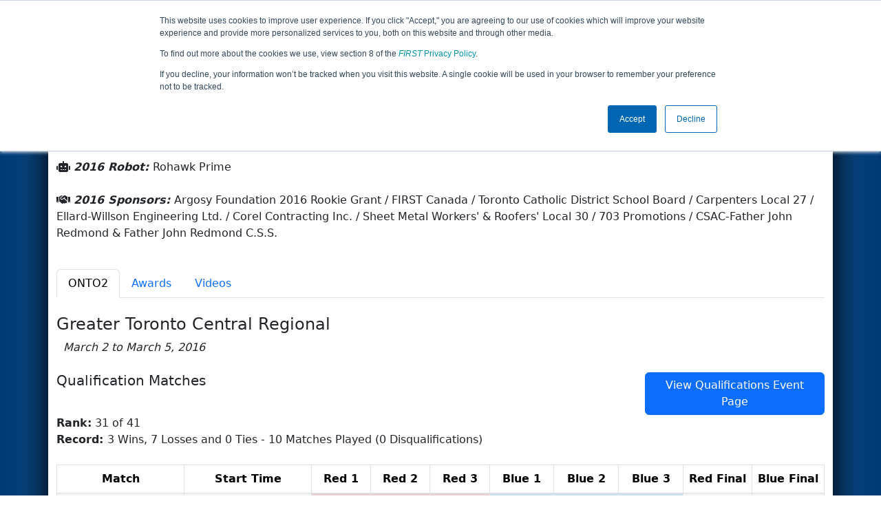

--- FILE ---
content_type: text/html; charset=utf-8
request_url: https://frc-events.firstinspires.org/2016/team/6009
body_size: 41266
content:
<!DOCTYPE html>
<html lang="en">
<!--  PLEASE DO NOT SCRAPE WEBPAGES FOR EVENT DATA!
We have an API that allows easy access to event and team
data! It is easier for developers, and helps keep this server
available for the public who are seeking basic event information.
More info: https://frc-events.firstinspires.org/services/api
____ ____ ___   ____ ______
/ __//  _// _ \ / __//_  __/ (R)
/ _/ _/ / / , _/_\ \   / /
/_/  /___//_/|_|/___/  /_/
___         __        __   _
/ _ \ ___   / /  ___  / /_ (_)____ ___
/ , _// _ \ / _ \/ _ \/ __// // __/(_-<
/_/|_| \___//_.__/\___/\__//_/ \__//___/
_____                        __   _  __   _
/ ___/___   __ _   ___  ___  / /_ (_)/ /_ (_)___   ___
/ /__ / _ \ /  ' \ / _ \/ -_)/ __// // __// // _ \ / _ \
\___/ \___//_/_/_// .__/\__/ \__//_/ \__//_/ \___//_//_/
/_/
-->
<head>
    <title>
        FRC Event Web : Team 6009 (2016)
    </title>
    <meta name="description" content="Information and results from FIRST Robotics Competition Team Number 6009 in the 2016 season ">
    
    
        <link rel="stylesheet" href="https://frc-cdn.firstinspires.org/evtwebextfrc/app.def2d69ed7cfbfcedce0.css" />
<meta name="x-stylesheet-fallback-test" content="" class="sr-only" /><script>!function(a,b,c,d){var e,f=document,g=f.getElementsByTagName("SCRIPT"),h=g[g.length-1].previousElementSibling,i=f.defaultView&&f.defaultView.getComputedStyle?f.defaultView.getComputedStyle(h):h.currentStyle;if(i&&i[a]!==b)for(e=0;e<c.length;e++)f.write('<link href="'+c[e]+'" '+d+"/>")}("position","absolute",["/evtwebextfrc/app.def2d69ed7cfbfcedce0.css"], "rel=\u0022stylesheet\u0022 ");</script>
    
    <meta name="viewport" content="width=device-width, initial-scale=1,user-scalable=no" />
    <link rel="icon" type="image/x-icon" href="https://frc-cdn.firstinspires.org/eventweb_common/favicon/first.ico" />
    <link rel="apple-touch-icon" href=https://frc-cdn.firstinspires.org/eventweb_frc/apple/apple-touch-icon-72.png />
    <link rel="apple-touch-icon" sizes="114x114" href=https://frc-cdn.firstinspires.org/eventweb_frc/apple/apple-touch-icon-114.png />
    <link rel="apple-touch-icon" sizes="180x180" href=https://frc-cdn.firstinspires.org/eventweb_frc/apple/apple-touch-icon-180.png />
    
    <link rel="stylesheet" href="/FontAwesome/css/custom-icons.css" />
    <link rel="stylesheet" href="/FontAwesome/css/fontawesome.css" />
    <link rel="stylesheet" href="/FontAwesome/css/solid.css" />
    <link rel="stylesheet" href="/FontAwesome/css/regular.css" />
    <link rel="stylesheet" href="/FontAwesome/css/light.css" />
    <link rel="stylesheet" href="/FontAwesome/css/thin.css" />
    <link rel="stylesheet" href="/FontAwesome/css/duotone.css" />
    <link rel="stylesheet" href="/FontAwesome/css/sharp-solid.css" />
    <link rel="stylesheet" href="/FontAwesome/css/sharp-regular.css" />
    <link rel="stylesheet" href="/FontAwesome/css/sharp-thin.css" />
    <link rel="stylesheet" href="/FontAwesome/css/sharp-light.css" />
    <link rel="stylesheet" href="/FontAwesome/css/brands.css" />

    <script>
        function convertUtcDateToLocal(date) {
        if (date !== "") {
        var convertedDate = new Date(date + " UTC");

        var monthNames = ["January", "February", "March", "April", "May", "June",
        "July", "August", "September", "October", "November", "December"
        ];

        var month = monthNames[convertedDate.getMonth()];

        var day = convertedDate.getDate();

        var year = convertedDate.getFullYear();

        var hour = convertedDate.getHours().toString();
        if (convertedDate.getHours() < 10) hour = "0" + hour;

        var minutes = convertedDate.getMinutes().toString();
        if (convertedDate.getMinutes() < 10) minutes = "0" + minutes;

        var seconds = convertedDate.getSeconds().toString();
        if (convertedDate.getSeconds() < 10) seconds = "0" + seconds;

        var regex = /\((.*)\)/;

        var matches = regex.exec(convertedDate.toString());
        var timezone = matches[0];

        return month + " " + day.toString() + ", " + year + " " + hour + ":" + minutes + ":" + seconds + " " + timezone;
        }
        return date;
        }
    </script>

        <script async src="https://www.googletagmanager.com/gtag/js?id=UA-60219656-1"></script>
        <script>
            window.dataLayer = window.dataLayer || [];
            function gtag() { dataLayer.push(arguments); }
            gtag('js', new Date());

            gtag('config', 'UA-60219656-1');
        </script>

    <!-- Start of HubSpot Embed Code MKT -->
    <script type="text/javascript" id="hs-script-loader" async defer src="//js.hs-scripts.com/1747660.js"></script>
    <!-- End of HubSpot Embed Code MKT -->
    
    
        <script src="https://frc-cdn.firstinspires.org/evtwebextfrc/app.ee2d0e12e3cc77a63b39.bundle.js"></script>
<script>(window.jQuery||document.write("\u003Cscript src=\u0022/evtwebextfrc/app.ee2d0e12e3cc77a63b39.bundle.js\u0022\u003E\u003C/script\u003E"));</script>
    
    
    <script>
    $(document).ready(function () {
        var tabLoaded = false;
        showTab(window.location.hash);
        $(".nav-tabs a").click(function () {
            $(this).tab('show');
            window.location.hash = this.hash;
        });
        $('[data-toggle="tooltip"]').tooltip();

        var url = '/2016/team/6009/videosload/NjAwOTI3';

        $(document).on('shown.bs.tab', 'button[data-bs-toggle="tab"]', function (e) {
			var anchor = $(e.target).attr('data-bs-target');
            if (!tabLoaded && anchor == "#videos") {
                $('#videoTabContent').load(url, { });
                tabLoaded = true;//prevent multi-load
            }
        });
    });
    function showTab(hash) {
        $('ul.nav a[href="' + hash + '"]').tab('show');
    }
    </script>
 
</head>
<body>
    <script>
        $(document).ready(function() {
        $('[data-bs-toggle="tooltip"]').tooltip();
        $('[data-bs-toggle="popover"]').popover();
        });
    </script>
    <!-- Color Strip -->
    <div class="color-strip">
        <div class="fred"></div>
        <div class="forange"></div>
        <div class="fblue"></div>
    </div>
    <nav class="navbar navbar-dark navbar-expand-lg">
        <div class="container">
            <a class="navbar-brand" href="/">
                <img src="https://frc-cdn.firstinspires.org/eventweb_frc/ProgramLogos/FRC_Horz_RGB_rev_sm.png" style="max-width: 169px;"/>
                <span class="d-none d-md-inline-block">&nbsp;&nbsp;</span>
                <strong class="d-none d-md-inline-block">Events</strong>
            </a>
            <button class="navbar-toggler" type="button" data-bs-toggle="collapse" data-bs-target="#navbarSupportedContent">
                <span class="navbar-toggler-icon"></span>
            </button>
            <div id="navbarSupportedContent" class="collapse navbar-collapse">
                <ul class="navbar-nav me-auto mb-2 mb-lg-0">

                        <li class="nav-item dropdown">
                            <a class="nav-link dropdown-toggle" role="button" data-bs-toggle="dropdown" href="#">
                                <span>2016 Season Info</span>
                            </a>
                            <ul class="dropdown-menu dropdown-menu-start">
                                <li>
                                    <a class="dropdown-item" href="/2016/Events/EventList">
                                        <i class="fas fa-fw fa-calendar-alt"></i> Events
                                    </a>
                                </li>
                                <li>
                                    <a class="dropdown-item" href="/2016/awards">
                                        <i class="fas fa-fw fa-award"></i> Awards
                                    </a>
                                </li>
                                    <li>
                                        <a class="dropdown-item" href="/2016/districts">
                                            <i class="fas fa-fw fa-globe-americas"></i> Districts
                                        </a>
                                    </li>
                                <li>
                                    <a class="dropdown-item" href="/2016/allteams">
                                        <i class="fas fa-fw fa-users"></i> Teams
                                    </a>
                                </li>
							</ul>
						</li>



				</ul>
                    <form class="d-flex" action="/search">
                        <input type="hidden" name="season" value="2016" />
                        <input type="search" class="form-control me-2" name="jump" autocomplete="off" placeholder="Team # / Event Code" width="12" maxlength="20" required>
                        <button type="submit" class="btn btn-outline-light">Search</button>
                    </form>
			</div>
		</div>
	</nav>
    <main role="main">
        <div class="modal fade" id="processingModal" data-bs-backdrop="static">
            <div class="modal-dialog modal-dialog-centered">
                <div class="modal-content panel-warning">
                    <div class="modal-body">
                        <br />
                        <div class="row d-flex text-center">
                            <p id="processingModalMessage">Processing your request...</p>
                        </div>
                        <div class="row d-flex justify-content-center">
                            <div class="spinner-border text-primary" style="width: 3rem; height: 3rem;" role="status">
                                <span class="visually-hidden">Loading...</span>
                            </div>
                        </div>
                        <br />
                        <br />
                    </div>
                </div>
            </div>
        </div>

        <div class="modal fade" id="failModal">
            <div class="modal-dialog modal-dialog-centered">
                <div class="modal-content">
                    <div class="modal-body">
                        <br />
                        <h3 class="text-danger text-center"><i class="far fa-fw fa-times-circle fa-4x"></i></h3>
                        <br />
                        <h3 class="text-center"><b>Whoops!</b></h3>
                        <br />
                        <p id="failModalTitle" class="text-center">Operation has failed. See below for more details.</p>
                        <div id="failModalDetails" class="border text-left text-wrap overflow-auto p-2 mt-1 mb-3" style="white-space: pre-line"></div>
                    </div>
                    <div class="modal-footer">
                        <div class="d-grid gap-2 col-10 mx-auto">
                            <button class="btn btn-danger" data-bs-dismiss="modal" id="failModalOkBtn">OK</button>
                        </div>
                    </div>
                </div>
            </div>
        </div>

        <div class="modal fade" id="successModal" data-bs-backdrop="static">
            <div class="modal-dialog modal-dialog-centered">
                <div class="modal-content panel-warning">
                    <div class="modal-body text-center">
                        <br />
                        <h3 class="text-success"><i class="far fa-fw fa-check-circle fa-4x"></i></h3>
                        <br />
                        <h3><b>Success</b></h3>
                        <br />
                        <p id="successModalMessage">Operation has completed successfully!</p>
                    </div>
                    <div class="modal-footer">
                        <div class="d-grid gap-2 col-10 mx-auto">
                            <button class="btn btn-success" data-bs-dismiss="modal" id="successModalOkBtn">OK</button>
                        </div>
                    </div>
                </div>
            </div>
        </div>
        
        <script>
            function ShowFailModal(message) {
                if(message != '') {
                    $("#failModalDetails").html(message);
                }
                
                $("#failModal").modal('show');
            }
            
            function HideFailModal() {
                $("#failModal").modal('hide');
            }
            
            function ShowSuccessModal(message) {
                if (message != '') {
                    $("#successModalMessage").html(message);
                }

                $("#successModal").modal('show');
            }
            
            function HideSuccessModal() {
                $("#successModal").modal('hide');
            }
            
            function ShowProcessingModal(message) {
                if (message != '') {
                    $("#processingModalMessage").html(message);
                }

                $("#processingModal").modal('show');
            }
            
            function HideProcessingModal() {
                $("#processingModal").modal('hide');
            }
            
            $("#successModalOkBtn").click(function () {
                HideProcessingModal()
            });
            
            $("#failModalOkBtn").click(function () {
                HideProcessingModal()
            });
        </script>
        
        <div class="container" style="padding-left: 0; padding-right: 0; box-shadow: -12px -16px 28px 0 rgba(0,0,0,0.6),12px -16px 28px 0 rgba(0,0,0,0.6);">
                <div class="container py-2" style="background: #eeeeee;">
                    <div class="row">
                        <div class="col-xs-12 col-sm-10 d-flex align-items-center">
                            <h1 class="align-middle">
Team 6009 - cyberheart (2016)                            </h1>
                        </div>
                        <div class="hidden-xs col-sm-2">
                                <img class="d-none d-lg-block" src="https://frc-cdn.firstinspires.org/eventweb_frc/GameLogos/2016.png" alt="Game Logo" style="max-width: 175px; max-height: 60px;" />
                        </div>
                    </div>
                </div>
            <div class="container bg-white" style="padding-bottom: 0.75rem; padding-top: 0.75rem;">
                <div class="d-lg-none alert alert-warning alert-dismissible" role="alert">
                    <h5 class="alert-heading">
                        <i class="fas fa-mobile"></i> Small Screen!
                    </h5>
                    Some content is hidden on small displays like yours. Please try rotating your device or using a larger screen to see more content.
                </div>
                

<div class="row">
    <div class="col-lg-12">
<script>
	$(document).ready(function () {
		$('.dropdown-toggle').dropdown();
	});
</script>

<div class="row">
	<div class="col-md-9">
		<div class="media">
			<div class="media-left media-middle">
			</div>
			<div class="media-body">
                <i class="fas fa-map-marker-alt"></i> <b><em>From: </em></b>
                    <a href="http://maps.google.com/?q=Toronto, Ontario, Canada"
                       target="_blank">Toronto,&nbsp;Ontario,&nbsp;Canada</a>
				<br />
                <i class="fas fa-star"></i> <b><em>Rookie Year: </em></b>2016<br />
			</div>
		</div>
	</div>
	<div class="col-md-3 text-center">
			<div class="dropdown">
				<button id="historyDrop" type="button" class="btn btn-lg btn-primary dropdown-toggle" data-bs-toggle="dropdown" aria-haspopup="true" aria-expanded="false">
					Other Info &nbsp;&nbsp;<span class="caret"></span>
				</button>
				<ul class="dropdown-menu" aria-labelledby="historyDrop">

						<li class="" title=""><a class="dropdown-item" href="/2020/team/6009">2020: INFINITE RECHA...</a></li>
						<li class="" title=""><a class="dropdown-item" href="/2019/team/6009">2019: DESTINATION: D...</a></li>
						<li class="" title=""><a class="dropdown-item" href="/2018/team/6009">2018: FIRST POWER UP</a></li>
						<li class="" title=""><a class="dropdown-item" href="/2017/team/6009">2017: FIRST STEAMWOR...</a></li>
						<li class="disabled" title="(Currently Viewing)"><a class="dropdown-item" href="/2016/team/6009">2016: FIRST STRONGHO...</a></li>
                    <li><hr class="dropdown-divider" /></li>
					<li><a class="dropdown-item" href="/team/6009">Team Summary</a></li>
				</ul>
			</div>
	</div>
</div>
<br />
<div class="row mb-3">
	<div class="col-sm-12">
			<i class="fas fa-robot"></i> <b><em>2016 Robot: </em></b>Rohawk Prime<br />
		<br />
        <i class="fas fa-handshake"></i> <b><em>2016 Sponsors: </em></b>Argosy Foundation 2016 Rookie Grant / FIRST Canada / Toronto Catholic District School Board / Carpenters Local 27 / Ellard-Willson Engineering Ltd. / Corel Contracting Inc. / Sheet Metal Workers&#x27; &amp; Roofers&#x27; Local 30 / 703 Promotions / CSAC-Father John Redmond &amp; Father John Redmond C.S.S. <br /><br />
        
	</div>
</div>


    </div>
</div>
<ul class="nav nav-tabs">
            <li class="nav-item">
                <button class="nav-link active" data-bs-target="#ONTO2" data-bs-toggle="tab">
                    ONTO2
                </button>
            </li>
    <li class="nav-item" data-bs-toggle="tooltip" data-placement="top" title="All 2016 Awards"><button class="nav-link" data-bs-target="#awards" data-bs-toggle="tab">Awards</button></li>
    <li class="nav-item" data-bs-toggle="tooltip" data-placement="top" title="6009 Match Videos"><button class="nav-link" data-bs-target="#videos" data-bs-toggle="tab">Videos</button></li>
</ul>

<div class="tab-content">
	<div id="awards" class="tab-pane fade">

<br />
<h5> Team 6009's 2016 Awards</h5>
        <div class="alert alert-warning alert-dismissible" role="alert">
            <text>Team 6009 did not win any awards in the 2016 season</text>
        </div>
    </div>
    <div id="videos" class="tab-pane fade">
        <div id="videoTabContent">
            <div class="row">
                <div class="col-md-12 text-center">
                    <br />
                    Loading match videos… please wait a moment
                    <br /><br />
                    <div class="spinner-border" style="display: inline-block; width: 3rem; height: 3rem;margin-bottom:40px;margin-top:25px;" role="status">
                        <span class="visually-hidden">Loading...</span>
                    </div>
                </div>
            </div>
        </div>
    </div>
            <div id="ONTO2" class="tab-pane fade show active">
                <br />

<h1 class="panel-title">Greater Toronto Central Regional</h1>
<i>&nbsp;&nbsp;March 2 to March 5, 2016</i><br /><br />

			<div class="row">
                <div class="col-md-9">
                    <h5>Qualification Matches</h5>
                </div>
                <div class="col-md-3 justify-content-end">
                    <a href="/2016/ONTO2/qualifications?team=6009"
                       class="btn btn-primary">View Qualifications Event Page</a>
                </div>
			</div>
<b>Rank:</b> 31 of 41<br />
<b>Record: </b> 3 Wins, 7 Losses and 0 Ties - 10 Matches Played (0 Disqualifications)<br /><br />
<div class="table-responsive">
    <table class="table table-striped table-hover table-bordered text-center" id="matches">
		<thead>
			<tr>
				<th class="col-2">Match</th>

					<th class="col-sm-2">Start Time</th>
<th style="white-space: nowrap">Red 1</th>
<th style="white-space: nowrap">Red 2</th>
<th style="white-space: nowrap">Red 3</th>
<th style="white-space: nowrap">Blue 1</th>
<th style="white-space: nowrap">Blue 2</th>
<th style="white-space: nowrap">Blue 3</th>                    <th class="col-sm-1" style="white-space: nowrap">Red Final</th>
                    <th class="col-sm-1" style="white-space: nowrap">Blue Final</th>
			</tr>
		</thead>
		<tbody id="match-results" style="white-space: nowrap">
                    <tr id="match4a">
                        <td class="col-2">
                                    <a href="/2016/ONTO2/qualifications/4">Qualification 4 (C)</a>
                        </td>
                        <td class="text-start col-2">
Fri 3/4 - 9:49 AM                        </td>

        <td class="danger" id="team4_4">

<a class="" href="/2016/team/1325">1325</a>        </td>
        <td class="danger" id="team5_4">

<a class="" href="/2016/team/3683">3683</a>        </td>
        <td class="danger" id="team6_4">

<a class="" href="/2016/team/5921">5921</a>        </td>

        <td class="info" id="team1_4">

<a class="" href="/2016/team/5911">5911</a>        </td>
        <td class="info" id="team2_4">

<a class="" href="/2016/team/865">865</a>        </td>
        <td class="info" id="team3_4">

<b><a class="" href="/2016/team/6009">6009</a></b>        </td>
                            <td class="text-danger fw-bold">
88                            </td>
                            <td class="text-primary fw-bold">
77                            </td>
                    </tr>
                    <tr id="match9a">
                        <td class="col-2">
                                    <a href="/2016/ONTO2/qualifications/9">Qualification 9 (D)</a>
                        </td>
                        <td class="text-start col-2">
Fri 3/4 - 10:36 AM                        </td>

        <td class="danger" id="team4_9">

<a class="" href="/2016/team/5821">5821</a>        </td>
        <td class="danger" id="team5_9">

<b><a class="" href="/2016/team/6009">6009</a></b>        </td>
        <td class="danger" id="team6_9">

<a class="" href="/2016/team/3360">3360</a>        </td>

        <td class="info" id="team1_9">

<a class="" href="/2016/team/865">865</a>        </td>
        <td class="info" id="team2_9">

<a class="" href="/2016/team/1511">1511</a>        </td>
        <td class="info" id="team3_9">

<a class="" href="/2016/team/4001">4001</a>        </td>
                            <td class="text-danger fw-bold">
61                            </td>
                            <td class="text-primary fw-bold">
100                            </td>
                    </tr>
                    <tr id="match18a">
                        <td class="col-2">
                                    <a href="/2016/ONTO2/qualifications/18">Qualification 18 (A)</a>
                        </td>
                        <td class="text-start col-2">
Fri 3/4 - 12:01 PM                        </td>

        <td class="danger" id="team4_18">

<a class="" href="/2016/team/886">886</a>        </td>
        <td class="danger" id="team5_18">

<a class="" href="/2016/team/1815">1815</a>        </td>
        <td class="danger" id="team6_18">

<b><a class="" href="/2016/team/6009">6009</a></b>        </td>

        <td class="info" id="team1_18">

<a class="" href="/2016/team/4594">4594</a>        </td>
        <td class="info" id="team2_18">

<a class="" href="/2016/team/5589">5589</a>        </td>
        <td class="info" id="team3_18">

<a class="" href="/2016/team/2706">2706</a>        </td>
                            <td class="text-danger fw-bold">
41                            </td>
                            <td class="text-primary fw-bold">
84                            </td>
                    </tr>
                    <tr id="match21a">
                        <td class="col-2">
                                    <a href="/2016/ONTO2/qualifications/21">Qualification 21 (B)</a>
                        </td>
                        <td class="text-start col-2">
Fri 3/4 - 1:11 PM                        </td>

        <td class="danger" id="team4_21">

<a class="" href="/2016/team/1310">1310</a>        </td>
        <td class="danger" id="team5_21">

<a class="" href="/2016/team/5834">5834</a>        </td>
        <td class="danger" id="team6_21">

<a class="" href="/2016/team/5039">5039</a>        </td>

        <td class="info" id="team1_21">

<a class="" href="/2016/team/4920">4920</a>        </td>
        <td class="info" id="team2_21">

<a class="" href="/2016/team/1482">1482</a>        </td>
        <td class="info" id="team3_21">

<b><a class="" href="/2016/team/6009">6009</a></b>        </td>
                            <td class="text-danger fw-bold">
55                            </td>
                            <td class="text-primary fw-bold">
44                            </td>
                    </tr>
                    <tr id="match31a">
                        <td class="col-2">
                                    <a href="/2016/ONTO2/qualifications/31">Qualification 31 (D)</a>
                        </td>
                        <td class="text-start col-2">
Fri 3/4 - 2:51 PM                        </td>

        <td class="danger" id="team4_31">

<a class="" href="/2016/team/781">781</a>        </td>
        <td class="danger" id="team5_31">

<a class="" href="/2016/team/4519">4519</a>        </td>
        <td class="danger" id="team6_31">

<a class="" href="/2016/team/919">919</a>        </td>

        <td class="info" id="team1_31">

<b><a class="" href="/2016/team/6009">6009</a></b>        </td>
        <td class="info" id="team2_31">

<a class="" href="/2016/team/2852">2852</a>        </td>
        <td class="info" id="team3_31">

<a class="" href="/2016/team/1547">1547</a>        </td>
                            <td class="text-danger fw-bold">
42                            </td>
                            <td class="text-primary fw-bold">
87                            </td>
                    </tr>
                    <tr id="match37a">
                        <td class="col-2">
                                    <a href="/2016/ONTO2/qualifications/37">Qualification 37 (A)</a>
                        </td>
                        <td class="text-start col-2">
Fri 3/4 - 3:45 PM                        </td>

        <td class="danger" id="team4_37">

<a class="" href="/2016/team/772">772</a>        </td>
        <td class="danger" id="team5_37">

<a class="" href="/2016/team/4718">4718</a>        </td>
        <td class="danger" id="team6_37">

<a class="" href="/2016/team/1547">1547</a>        </td>

        <td class="info" id="team1_37">

<a class="" href="/2016/team/4069">4069</a>        </td>
        <td class="info" id="team2_37">

<a class="" href="/2016/team/188">188</a>        </td>
        <td class="info" id="team3_37">

<b><a class="" href="/2016/team/6009">6009</a></b>        </td>
                            <td class="text-danger fw-bold">
110                            </td>
                            <td class="text-primary fw-bold">
76                            </td>
                    </tr>
                    <tr id="match45a">
                        <td class="col-2">
                                    <a href="/2016/ONTO2/qualifications/45">Qualification 45 (B)</a>
                        </td>
                        <td class="text-start col-2">
Fri 3/4 - 5:03 PM                        </td>

        <td class="danger" id="team4_45">

<a class="" href="/2016/team/2809">2809</a>        </td>
        <td class="danger" id="team5_45">

<a class="" href="/2016/team/5680">5680</a>        </td>
        <td class="danger" id="team6_45">

<a class="" href="/2016/team/2852">2852</a>        </td>

        <td class="info" id="team1_45">

<a class="" href="/2016/team/3705">3705</a>        </td>
        <td class="info" id="team2_45">

<a class="" href="/2016/team/5699">5699</a>        </td>
        <td class="info" id="team3_45">

<b><a class="" href="/2016/team/6009">6009</a></b>        </td>
                            <td class="text-danger fw-bold">
76                            </td>
                            <td class="text-primary fw-bold">
55                            </td>
                    </tr>
                    <tr id="match50a">
                        <td class="col-2">
                                    <a href="/2016/ONTO2/qualifications/50">Qualification 50 (C)</a>
                        </td>
                        <td class="text-start col-2">
Fri 3/4 - 5:43 PM                        </td>

        <td class="danger" id="team4_50">

<a class="" href="/2016/team/4951">4951</a>        </td>
        <td class="danger" id="team5_50">

<b><a class="" href="/2016/team/6009">6009</a></b>        </td>
        <td class="danger" id="team6_50">

<a class="" href="/2016/team/5834">5834</a>        </td>

        <td class="info" id="team1_50">

<a class="" href="/2016/team/5776">5776</a>        </td>
        <td class="info" id="team2_50">

<a class="" href="/2016/team/3705">3705</a>        </td>
        <td class="info" id="team3_50">

<a class="" href="/2016/team/771">771</a>        </td>
                            <td class="text-danger fw-bold">
80                            </td>
                            <td class="text-primary fw-bold">
71                            </td>
                    </tr>
                    <tr id="match57a">
                        <td class="col-2">
                                    <a href="/2016/ONTO2/qualifications/57">Qualification 57 (D)</a>
                        </td>
                        <td class="text-start col-2">
Sat 3/5 - 9:53 AM                        </td>

        <td class="danger" id="team4_57">

<a class="" href="/2016/team/1325">1325</a>        </td>
        <td class="danger" id="team5_57">

<b><a class="" href="/2016/team/6009">6009</a></b>        </td>
        <td class="danger" id="team6_57">

<a class="" href="/2016/team/4946">4946</a>        </td>

        <td class="info" id="team1_57">

<a class="" href="/2016/team/886">886</a>        </td>
        <td class="info" id="team2_57">

<a class="" href="/2016/team/2809">2809</a>        </td>
        <td class="info" id="team3_57">

<a class="" href="/2016/team/5821">5821</a>        </td>
                            <td class="text-danger fw-bold">
82                            </td>
                            <td class="text-primary fw-bold">
61                            </td>
                    </tr>
                    <tr id="match66a">
                        <td class="col-2">
                                    <a href="/2016/ONTO2/qualifications/66">Qualification 66 (A)</a>
                        </td>
                        <td class="text-start col-2">
Sat 3/5 - 11:11 AM                        </td>

        <td class="danger" id="team4_66">

<a class="" href="/2016/team/2609">2609</a>        </td>
        <td class="danger" id="team5_66">

<a class="" href="/2016/team/4914">4914</a>        </td>
        <td class="danger" id="team6_66">

<a class="" href="/2016/team/5911">5911</a>        </td>

        <td class="info" id="team1_66">

<a class="" href="/2016/team/919">919</a>        </td>
        <td class="info" id="team2_66">

<b><a class="" href="/2016/team/6009">6009</a></b>        </td>
        <td class="info" id="team3_66">

<a class="" href="/2016/team/4594">4594</a>        </td>
                            <td class="text-danger fw-bold">
77                            </td>
                            <td class="text-primary fw-bold">
61                            </td>
                    </tr>
		</tbody>
	</table>
</div>		<div class="row">
            <div class="col-md-9">
                <h5>Playoff Matches</h5>
            </div>
            <div class="col-md-3 justify-content-end">
                    <a href="/2016/ONTO2/playoffs?team=6009"
                       class="btn btn-primary">View Playoffs Event Page</a>
            </div>
		</div>
<b>Record: </b> 0 Wins and 2 Losses<br /><b>Alliance Selection: </b> Round 1 of Alliance 6 <br /><br />

<div class="table-responsive">
    <table class="table  table-hover table-bordered text-center" id="matches">
		<thead>
			<tr>
				<th class="col-2">Match</th>

					<th class="col-sm-2">Start Time</th>
<th style="white-space: nowrap">Red 1</th>
<th style="white-space: nowrap">Red 2</th>
<th style="white-space: nowrap">Red 3</th>
<th style="white-space: nowrap">Blue 1</th>
<th style="white-space: nowrap">Blue 2</th>
<th style="white-space: nowrap">Blue 3</th>                    <th class="col-sm-1" style="white-space: nowrap">Red Final</th>
                    <th class="col-sm-1" style="white-space: nowrap">Blue Final</th>
			</tr>
		</thead>
		<tbody id="match-results" style="white-space: nowrap">
                    <tr id="match4a">
                        <td class="col-2 align-middle" rowspan="2">
                                <a href="/2016/ONTO2/playoffs/4">Quarterfinal 4 (C)</a>
                        </td>
                        <td class="text-start col-2 align-middle text-center" rowspan="2">
Sat 3/5 - 2:04 PM                        </td>
                        <td class="text-center text-danger danger fw-bold" colspan="3">
                            Alliance 3
                        </td>
                        <td class="text-center text-primary info fw-bold" colspan="3">
                            Alliance 6
                        </td>
                        <td class="text-danger danger fw-bold align-middle" rowspan="2">
                            <h3 class="align-middle">
                                130
                            </h3>
                        </td>
                        <td class="text-primary info fw-bold align-middle" rowspan="2">
                            <h3 class="align-middle">
                                98
                            </h3>
                        </td>
                    </tr>
                    <tr>

        <td class="danger" id="team4_4">

<a class="" href="/2016/team/3360">3360</a>        </td>
        <td class="danger" id="team5_4">

<a class="" href="/2016/team/5699">5699</a>        </td>
        <td class="danger" id="team6_4">

<a class="" href="/2016/team/2809">2809</a>        </td>

        <td class="info" id="team1_4">

<b><a class="" href="/2016/team/6009">6009</a></b>        </td>
        <td class="info" id="team2_4">

<a class="" href="/2016/team/2706">2706</a>        </td>
        <td class="info" id="team3_4">

<a class="" href="/2016/team/4069">4069</a>        </td>
                    </tr>
                    <tr id="match8a">
                        <td class="col-2 align-middle" rowspan="2">
                                <a href="/2016/ONTO2/playoffs/8">Quarterfinal 8 (D)</a>
                        </td>
                        <td class="text-start col-2 align-middle text-center" rowspan="2">
                        </td>
                        <td class="text-center text-danger danger fw-bold" colspan="3">
                            Alliance 3
                        </td>
                        <td class="text-center text-primary info fw-bold" colspan="3">
                            Alliance 6
                        </td>
                        <td class="text-danger danger fw-bold align-middle" rowspan="2">
                            <h3 class="align-middle">
                                106
                            </h3>
                        </td>
                        <td class="text-primary info fw-bold align-middle" rowspan="2">
                            <h3 class="align-middle">
                                103
                            </h3>
                        </td>
                    </tr>
                    <tr>

        <td class="danger" id="team4_8">

<a class="" href="/2016/team/3360">3360</a>        </td>
        <td class="danger" id="team5_8">

<a class="" href="/2016/team/5699">5699</a>        </td>
        <td class="danger" id="team6_8">

<a class="" href="/2016/team/2809">2809</a>        </td>

        <td class="info" id="team1_8">

<b><a class="" href="/2016/team/6009">6009</a></b>        </td>
        <td class="info" id="team2_8">

<a class="" href="/2016/team/2706">2706</a>        </td>
        <td class="info" id="team3_8">

<a class="" href="/2016/team/4069">4069</a>        </td>
                    </tr>
		</tbody>
	</table>
</div>            </div>
</div>
                <div class="d-md-none text-center">
                </div>
                <br />
            </div>
        </div>
    </main>

    <div class="container-fluid footer-box" style="background-color: #231F20;">
        <footer class="footer container py-3 footer-text" style="max-width: 1170px;">
            <div class="row text-center">
                <div class="col-md-4">
                    <img id="firstLogoFooter" src="https://firstfrccdn.blob.core.windows.net/cdn/eventweb_common/FIRST_Horz_OneColor_reverse.png" style="width: 350px; padding: 30px;" />
                    <br />
                    <nav class="nav justify-content-center">
                        <a class="nav-link text-light" href="https://www.facebook.com/FIRSTOfficial"><i class="fab fa-facebook-f fa-lg"></i></a>
                        <a class="nav-link text-light" href="https://www.youtube.com/user/FIRSTWorldTube"><i class="fab fa-youtube fa-lg"></i></a>
                        <a class="nav-link text-light" href="https://instagram.com/first_official_"><i class="fab fa-instagram fa-lg"></i></a>
                        <a class="nav-link text-light" href="https://www.twitter.com/firstweets"><i class="fab fa-twitter fa-lg"></i></a>
                        <a class="nav-link text-light" href="https://www.pinterest.com/firstinspires"><i class="fab fa-pinterest-p fa-lg"></i></a>
                        <a class="nav-link text-light" href="https://www.linkedin.com/company/first_2"><i class="fab fa-linkedin-in fa-lg"></i></a>
                        <a class="nav-link text-light" href="https://www.twitch.tv/firstinspires"><i class="fab fa-twitch fa-lg"></i></a>
                    </nav>
                </div>
                <div class="col-md-8">
                    <div class="row text-center">
                        <div class="col-md-4 col-sm-6">
                            <nav class="nav flex-column">
                                <a href="/services" class="nav-link footer-links" title="APIServices" target="_blank">API/SERVICES</a>
                                <a href="https://www.firstinspires.org/about/vision-and-mission" class="nav-link footer-links" title="About" target="_blank">ABOUT</a>
                                <a href="https://www.firstinspires.org/about/contact-us" class="nav-link footer-links" title="Contact" target="_blank">CONTACT US</a>

                            </nav>
                        </div>
                        <div class="col-md-4 col-sm-6">
                            <nav class="nav flex-column">
                                <a href="https://www.firstinspires.org/donate?utm_source=frc-events&utm_medium=footer&utm_campaign=donation" class="nav-link footer-links" title="Donate" target="_blank">DONATE</a>
                                <a href="https://first.corpmerchandise.com/" class="nav-link footer-links" title="Privacy" target="_blank"><em>FIRST</em> STORE</a>
                            </nav>
                        </div>
                        <div class="col-md-4 col-sm-6">
                            <nav class="nav flex-column">
                                <a href="https://www.firstinspires.org/about/privacy-policy" class="nav-link footer-links" title="Privacy" target="_blank">PRIVACY POLICY</a>
                                <a href="https://www.firstinspires.org/about/legal-notices" class="nav-link footer-links" title="" target="_blank">LEGAL NOTICES</a>
                            </nav>
                        </div>
                    </div>
                    <br />
                    <div class="row text-center fs-6">
                        <p class="text-muted">Copyright &copy; 2026 For Inspiration and Recognition of Science and Technology (<em>FIRST</em>)</p>
                    </div>
                </div>
            </div>
        </footer>
    </div>
    <!-- Syncfusion reporting script manager -->
    <sf-script-manager></sf-script-manager>

    <!-- Syncfusion Essential JS 2 ScriptManager -->
    <ejs-scripts></ejs-scripts>
</body>
</html>